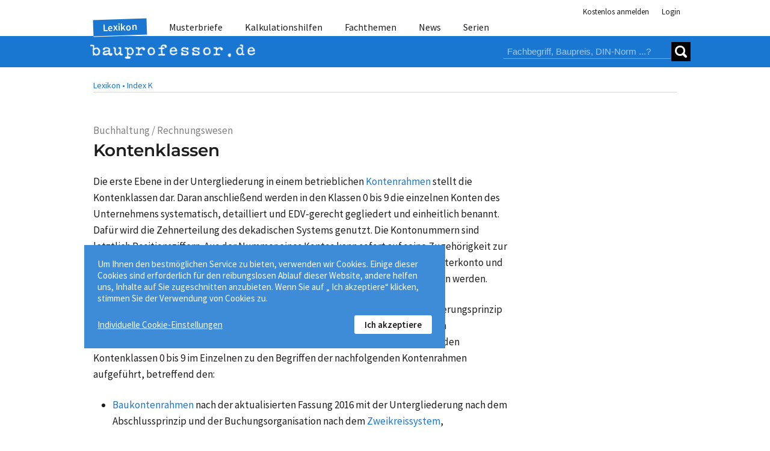

--- FILE ---
content_type: text/html; charset=utf-8
request_url: https://www.bauprofessor.de/kontenklassen/
body_size: 10050
content:


<!DOCTYPE html>
<html lang="de">
<head id="ctl00_Head1">
<meta id="ctl00_metaRobots" name="robots" content="index, follow" /><meta name="distribution" content="global" /><meta name="author" content="f:data GmbH" /><meta name="publisher" content="f:data GmbH" /><meta name="company" content="f:data GmbH" /><meta name="reply-to" content="info@fdata.de" /><meta name="revisit-after" content="7" /><meta http-equiv="Cache-Control" content="no-cache, no-store, no-cache" /><meta http-equiv="Pragma" content="no-cache" /><meta http-equiv="Expires" content="-1" /><meta http-equiv="content-type" content="text/html; charset=utf-8" /><meta name="viewport" content="width=device-width, initial-scale=1.0" /><meta name="format-detection" content="telephone=no" />
<link href='/App_Themes/BP/css/style.min.css?134121527880000000' type="text/css" rel="stylesheet" />
<meta name="twitter:card" content="summary_large_image" /><meta name="twitter:title" content="Bauprofessor – die Suchmaschine für Baufachinformationen" /><meta name="twitter:description" content="Bauprofessor.de - die Suchmaschine für Baufachinformationen, Baupreise, Baunormen, Musterbriefe und vieles mehr." /><meta name="twitter:image" content="https://www.bauprofessor.de/prof-social_800.png" /><meta property="og:image" content="https://www.bauprofessor.de/prof-social_800.png" /><meta property="og:url" content="https://www.bauprofessor.de" /><meta property="og:site_name" content="Bauprofessor.de" /><meta property="og:title" content="Bauprofessor – die Suchmaschine für Baufachinformationen" /><meta property="og:description" content="Bauprofessor.de - die Suchmaschine für Baufachinformationen, Baupreise, Baunormen, Musterbriefe und vieles mehr." /><meta property="og:type" content="website" /><link rel="apple-touch-icon" sizes="180x180" href="https://www.bauprofessor.de/prof-social_180.png" /><link rel="icon" type="image/png" sizes="32x32" href="https://www.bauprofessor.de/prof-social_32.png" /><link rel="icon" type="image/png" sizes="16x16" href="https://www.bauprofessor.de/prof-social_16.png" /><link href="https://www.bauprofessor.de/kontenklassen/" rel="canonical" /><meta name="description" content="Kontenklassen: ➤ Die erste Ebene in der Untergliederung in einem betrieblichen Kontenrahmen stellt die Kontenklassen dar. Daran anschließend werden in d..." /><script type="application/ld+json">{"@context":"https://schema.org","@graph":[{"@type":"BlogPosting","headline":"Kontenklassen","description":"Kontenklassen: ➤ Die erste Ebene in der Untergliederung in einem betrieblichen Kontenrahmen stellt die Kontenklassen dar. Daran anschließend werden in d...","datePublished":"2017-02-12T00:00:00","dateModified":"2017-02-12T00:00:00","author":[{"@type":"Organization","url":"https://www.bauprofessor.de/allgemein/ueber-uns/","name":"Bauprofessor-Redaktion"}],"publisher":{"@type":"Organization","name":"Bauprofessor.de (f:data GmbH)","logo":{"@type":"ImageObject","url":"https://www.bauprofessor.de/prof-social_800.png"}},"mainEntityOfPage":{"@type":"WebPage","@id":"https://www.bauprofessor.de/kontenklassen/"}}]}</script><title>
Kontenklassen - Lexikon - Bauprofessor
</title></head>
<body id="body">
<div id="panelBusy" style="display:none;" class="busy"><div class="loader"><div></div><div></div><div></div></div><span id="messageText"></span></div> 
<div id="notfication" class="notfication notfication_success"><div id="successmessage"></div></div>
<div id="notificationerror" class="notfication notfication_error"><div id="errormessage"></div></div>


 <form method="post" action="/kontenklassen/" id="aspnetForm">
<div class="aspNetHidden">
<input type="hidden" name="ctl00_ScriptManager1_HiddenField" id="ctl00_ScriptManager1_HiddenField" value="" />
<input type="hidden" name="__EVENTTARGET" id="__EVENTTARGET" value="" />
<input type="hidden" name="__EVENTARGUMENT" id="__EVENTARGUMENT" value="" />
<input type="hidden" name="__VIEWSTATE" id="__VIEWSTATE" value="/wEPDwUJODY4ODY3MzkxZGQRQC6ZtSkwosyG+ne4+pxdKu9c1o5VOEhxCQJAXecCpg==" />
</div>

<script type="text/javascript">
//<![CDATA[
var theForm = document.forms['aspnetForm'];
if (!theForm) {
 theForm = document.aspnetForm;
}
function __doPostBack(eventTarget, eventArgument) {
 if (!theForm.onsubmit || (theForm.onsubmit() != false)) {
 theForm.__EVENTTARGET.value = eventTarget;
 theForm.__EVENTARGUMENT.value = eventArgument;
 theForm.submit();
 }
}
//]]>
</script>


<script src="/WebResource.axd?d=d-1zLFXgNnJwYoB0Ano5PjYWQ0z5nqwgt46l3Ap2AGxLkw6t2UwtGFXjOQpkLZTndCA3nhLzfLzwC9HYP5tOXkrE_SfOYAkvLuGEmGkZG2o1&amp;t=638901608248157332" type="text/javascript"></script>


<script src="/ScriptResource.axd?d=W1rPcJkcLQTNuby1LY9hErRPgsKPIlGDgcEZqaSH-8lvLiXcnc-4YyDxa-UOhOD2KQEI2uklTMHNfD7g98BcycRyhNWHyqdRC6tkiFYCdhv6d8alyTny51qlqIAHMYLr0&amp;t=23c9c237" type="text/javascript"></script>
<script src="/ScriptResource.axd?d=5SdAevFsbpflsubXOffm4QEePBFC55kaCrhvQs1cdZvuSd7opbF_qFVVTRom60ASmE0fUSZHP6IZqJ2FmaraZOHhZVKQmk_aUYhSbsBpk0rI1-rmOGDI91CYndfuYmnkH-nYpZ6okP7v4MUazpazKg2&amp;t=23c9c237" type="text/javascript"></script>
<script type="text/javascript">
//<![CDATA[
Sys.WebForms.PageRequestManager._initialize('ctl00$ScriptManager1', 'aspnetForm', ['tctl00$controlSearch$updSearchPnl','updSearchPnl','tctl00$updCookieBtn','','tctl00$updcookie',''], ['ctl00$controlSearch$lb_Search','lb_Search','ctl00$lbCookieSetupFoot','lbCookieSetupFoot','ctl00$lb_ShowDetails',''], ['ctl00$lb_CookieOk','lb_CookieOk'], 90, 'ctl00');
//]]>
</script>

 <div class="page">
 
 
 <header><div><div>

 <div class="header-auth">
 
 <ul class="auth">
 <li><a href="https://www.bauprofessor.de/allgemein/kostenlose-anmeldung/" id="hl_Register" class="auth-link">Kostenlos anmelden</a></li>
 <li class="auth-item_login">
 
 <div id="divLogin"></div> 
 
  
 <div id="panelLogin">
 <a id="panelLogin_Login" class="auth-link">Login</a>
 
 <div id="panelPublicLogin" class="auth-panel login _closeOnEsc _loginForm _popupContent" style="display:none;"> 
 <div class="login-input">
 <input type="text" name="tbUsername" id="tbUsername" class="_tbUser" placeholder="Nutzername" required="required" />
 <label for="tbUsername">Nutzername</label>
 </div>
 <div class="login-input"> 
 <input id="tbPwd" name="tbPwd" class="_tbPwd" type="password" placeholder="Passwort" required="required" />
 <label for="tbPwd">Passwort</label>
 </div>
 <div class="auth-remain"><input type="checkbox" id="cbPersLogin" class="_cbPersLogin"/><label for="cbPersLogin">Angemeldet bleiben</label></div>
 <div id="panMessage" class="_errorPanel account-error" visible="false"></div>
 <div><a id="lbLogin" onclick="Authenticate($(this));return false;" class="btn btn__level_2 _loginBTN">Login</a></div>

 <div><a href="https://www.bauprofessor.de/allgemein/zugangsdaten-anfordern/" id="hl_GetUserData" class="link-getpassword">Zugangsdaten anfordern</a></div>
 <div><a href="https://www.bauprofessor.de/allgemein/kostenlose-anmeldung/" id="hl_RegisterPopUp" class="btn btn_inline__level_2">Kostenlos anmelden!</a></div>
 </div>
 </div>

 
 

 </li>
 </ul>
 </div>
 

 
 <div id="divDetailTabs" class="pnl-header-navigation">
 
 <nav id="pnlMenuMain" class="header-navigation">
 <a class="close-icon close-icon_header"></a>
 
 <ul id="pnlMenu" class="header-navigation-list">
 <li id="pnlMenuLexikon" class=" active"><a id="hl_LexikonMenu" class="_menu" href="https://www.bauprofessor.de/lexikon/a/0">Lexikon</a></li>
 <li id="pnlMenuMusterbr"><a id="hl_Musterbriefe" class="_menu" href="https://www.bauprofessor.de/musterbriefe/uebersicht/">Musterbriefe</a></li>
 <li id="pnlMenuTemplates"><a id="hl_Templates" class="_menu" href="https://www.bauprofessor.de/kalkulationshilfen/uebersicht/">Kalkulationshilfen</a></li>
 <li id="pnlMenuFachthemen"><a id="hl_Fachthemen" class="_menu" href="https://www.bauprofessor.de/fachthemen/uebersicht/">Fachthemen</a></li>
 <li id="pnlMenuNews"><a id="hl_News" class="_menu" href="https://www.bauprofessor.de/news/2026/">News</a></li> 
 <li id="pnlMenuSerien"><a id="hl_Serien" class="_menu" href="https://www.bauprofessor.de/serien/uebersicht/">Serien</a></li> 
 </ul>
 </nav>

 <div class="header-logo"> 
 <div class="header-logo-inner">
 
 <a class="header-nav-open">
 <div></div><div></div><div></div>
 </a>
 
 
 <a id="hl_home" href="../"><img title="Logo Bauprofessor.de" class="logo-img" src="../App_Themes/BP/img/logo_BP.png" alt="Logo Bauprofessor.de" /></a>
 
 <div class="pnl-search"><div id="updSearchPnl">

 <div id="pnlSearch" class="search _dsfklhsdlhf" onkeypress="javascript:return WebForm_FireDefaultButton(event, &#39;lb_Search&#39;)">

 <input name="ctl00$controlSearch$tbSearch" type="text" id="tbSearch" placeholder="Fachbegriff, Baupreis, DIN-Norm ...?" />
 <a onclick="SetBtnBusy($(this), &#39;Bauprofessor sucht...&#39;);" id="lb_Search" class="search-submit" href="javascript:__doPostBack(&#39;ctl00$controlSearch$lb_Search&#39;,&#39;&#39;)"><div></div><div></div></a> 
 
</div>
 
</div></div>
 </div>
 </div>
 </div> 
 </div></div></header>


 <main> 
 <div><div class="main">
 
 
<div style="display:none;" id="panelLoginAdvice" class="_closeOnEsc _loginForm">
 <div class="overlay_flex">
 <div>
 <div class="overlay_flex-txt advive"> 
 <div class="overlay_flex-content _popupContent">
 <div class="advice-content">
 <img title="Nutzen Sie alle kostenlosen Bauprofessor-Inhalte." class="advice__img" src="../App_Themes/BP/img/prof/bauprof-daumen.png" alt="Anmelden für kostenlose Bauprofessor-Inhalte." />
 <div class="advice__txt">Nutzen Sie alle kostenlosen Bauprofessor-Inhalte</div>
 <div class="advice__action">
 <a id="hl_Reg" class="btn btn__level_3" href="https://www.bauprofessor.de/allgemein/kostenlose-anmeldung/">Jetzt anmelden »</a>
 </div>
 <div class="advice__close">
 <a id="btnCloseLoginAdvice" class="close-icon close-icon_default"></a>
 </div>
 </div> 
 <div class="advice-login">
 <div class="advice-login__txt">Sie haben schon eine Bauprofessor-Anmeldung?</div>

 <div class="account-error _errorPanel"></div>
 <div class="advice-login__form">
 <input type="text" name="tbUsername" id="tbUsername" class="_tbUser" placeholder="Nutzername" required="required" />
 <input id="tbPwd" name="tbPwd" class="_tbPwd" type="password" placeholder="Passwort" required="required" /> 
 <a onclick="Authenticate($(this));return false;" id="lbLogin" class="btn btn__level_2 _loginBTN" href="javascript:__doPostBack(&#39;ctl00$cphMstrMain$ctrlAdvice$lbLogin&#39;,&#39;&#39;)">Login</a>
 </div> 
 <div><a href="https://www.bauprofessor.de/allgemein/zugangsdaten-anfordern/" class="fs_s">Zugangsdaten anfordern »</a></div>
 </div>
 </div>
 </div>
 </div>
 </div>
</div>
 <div class="category"><a href="https://www.bauprofessor.de/lexikon/a/0" id="hlLexikon">Lexikon &#8226;</a> <a href="https://www.bauprofessor.de/lexikon/k/1" id="hlBC">Index K</a></div>
 
 <div class="page-content">
 </div> 

 
 <div class="topic-container"> 
 
 <div class="topic">
 <div>
 <div id="pnlDefCat" class="article__rubric">Buchhaltung / Rechnungswesen</div>
 
 <h1>Kontenklassen</h1>

 <div id="panelDefinition">

 
 <div class="xslt"><div class="mB_m "><span>Die erste Ebene in der Untergliederung in einem betrieblichen</span> <a href="https://www.bauprofessor.de/kontenrahmen/"><span>Kontenrahmen</span></a> <span>stellt die Kontenklassen dar. Daran anschließend werden in den Klassen 0 bis 9 die einzelnen Konten des Unternehmens systematisch, detailliert und EDV-gerecht gegliedert und einheitlich benannt. Dafür wird die Zehnerteilung des dekadischen Systems genutzt. Die Kontonummern sind letztlich Positionsziffern. Aus der Nummer eines Kontos kann sofort auf seine Zugehörigkeit zur Kontenklasse, weiter zur Kontengruppe, Untergruppe, zum Hauptkonto und Unterkonto und für den Kenner daraus zugleich auf den sachlichen Inhalt eines Kontos geschlossen werden.</span></div><div class="mB_m "><span>Je nachdem, ob im betrieblich herangezogenen Kontenrahmen das Prozessgliederungsprinzip oder das</span> <a href="https://www.bauprofessor.de/abschlussprinzip-baukontenrahmen/"><span>Abschlussprinzip im Kontenrahmen</span></a> <span>zugrunde liegt, tragen die einzelnen Kontenklassen unterschiedliche Bezeichnungen und Inhalte. Sie sind jeweils mit den Kontenklassen 0 bis 9 im Einzelnen zu den Begriffen der nachfolgenden Kontenrahmen aufgeführt, betreffend den:</span></div><div class="mB_m "><ul><li><a href="https://www.bauprofessor.de/baukontenrahmen/"><span>Baukontenrahmen</span></a> <span>nach der aktualisierten Fassung 2016 mit der Untergliederung nach dem Abschlussprinzip und der Buchungsorganisation nach dem</span> <a href="https://www.bauprofessor.de/zweikreissystem/"><span>Zweikreissystem</span></a><span>,</span></li><li><a href="https://www.bauprofessor.de/musterkontenrahmen-baugewerbe/"><span>Musterkontenrahmen für das Baugewerbe (MKR-Bau)</span></a> <span>mit der Untergliederung nach der</span> <a href="https://www.bauprofessor.de/prozessgliederung-kontenrahmen/"><span>Prozessgliederung im Kontenrahmen</span></a> <span>und dem bevorzugten Einkreissystem in der Buchführung. </span></li></ul></div><div class="mB_m "><span>In der von den Bauverbänden herausgegebenen neuen Fassung des Baukontenrahmens 2016, die bei der BWI-Bau GmbH Düsseldorf bezogen werden kann, ist noch eine Gliederungssystematik aufgeführt, die dem DATEV-Standardkontenrahmen - SKR 04 - mit folgender Kontenklassenbezeichnung folgt:</span></div><table><tbody><tr><td><span>0</span></td><td class="c "><span>=</span></td><td><a href="https://www.bauprofessor.de/anlagevermoegen/"><span>Anlagevermögen</span></a></td></tr><tr><td><span>1</span></td><td class="c "><span>=</span></td><td><a href="https://www.bauprofessor.de/umlaufvermoegen/"><span>Umlaufvermögen</span></a><span>, Rechnungsabgrenzungsposten, aktive latente Steuern, aktiver Unterschiedsbetrag aus der Vermögensverrechnung</span></td></tr><tr><td><span>2</span></td><td class="c "><span>=</span></td><td><a href="https://www.bauprofessor.de/eigenkapital/"><span>Eigenkapital</span></a></td></tr><tr><td><span>3</span></td><td class="c "><span>=</span></td><td><a href="https://www.bauprofessor.de/rueckstellungen/"><span>Rückstellungen</span></a><span>, Verbindlichkeiten, passive Rechnungsabgrenzungsposten, passive latente Steuern</span></td></tr><tr><td><span>4</span></td><td class="c "><span>=</span></td><td><span>Betriebliche Ertragskonten</span></td></tr><tr><td><span>5</span></td><td class="c "><span>=</span></td><td><span>zur freien Verfügung</span></td></tr><tr><td><span>6</span></td><td class="c "><span>=</span></td><td><span>Betriebliche Aufwandskonten</span></td></tr><tr><td><span>7</span></td><td class="c "><span>=</span></td><td><span>Sonstige Ertrags- und Aufwandskonten</span></td></tr><tr><td><span>8</span></td><td class="c "><span>=</span></td><td><span>Saldovortrag</span></td></tr><tr><td><span>9</span></td><td class="c "><span>=</span></td><td><a href="https://www.bauprofessor.de/kosten-und-leistungsrechnung/"><span>Kosten- und Leistungsrechnung</span></a> <span>/ Rechnungskreis II</span></td></tr></tbody></table><div class="mB_m "><span>Identisch mit dem Baukontenrahmen sind im SKR 04 die Konten in der Klasse 6. Damit wird auch eine inhaltliche Verbindung zur Gliederung nach</span> <a href="https://www.bauprofessor.de/kostenarten/"><span>Kostenarten</span></a><span>, wie sie allgemein der</span> <a href="https://www.bauprofessor.de/baubetriebsrechnung/"><span>Baubetriebsrechnung</span></a> <span>sowie ebenfalls bei der</span> <a href="https://www.bauprofessor.de/fachthemen/baukalkulation/"><span>Baukalkulation</span></a> <span>herangezogen wird, gewährleistet.</span></div></div>
 
</div>

 <div id="ctl00_cphMstrMain_pnlKeinExperte" class="exp-article">

 <div class="flex_exp-article exp_bp">
 <div class="exp-art-img_BP">
 <img title="Bauprofessor-Redaktion" src="../App_Themes/BP/img/about/BP-Redaktion.png" alt="Bauprofessor-Redaktion" />
 </div>
 <div class="exp-art-txt">
 <div>Dieser Beitrag wurde von unserer Bauprofessor-Redaktion erstellt. Für die Inhalte auf bauprofessor.de arbeitet unsere Redaktion jeden Tag mit Leidenschaft.</div>
 <a id="ctl00_cphMstrMain_hl_About" href="https://www.bauprofessor.de/allgemein/ueber-uns/">Über Bauprofessor »</a> 
 </div>
 </div>
 
</div>

 

 
 
 
 
 <div class="topic-foot flex flex-left flex_1-1-1">
 <div>12.02.2017</div>
 <div><a id="hlPrintTopic" title="Drucken" onclick="javascript:ShowAdvice();"><span class="i_print3"></span> Drucken</a></div>
 <div class="r"><a onclick="$('#pnlCopyRight').show();">© Copyright</a></div>
 </div>

 
 <div class="overlay" id="pnlCopyRight">
 <div> 
 <div class="overlay_flex-close"><a onclick="$('#pnlCopyRight').hide();" class="close-icon close-icon_default" title="Schließen"></a></div>
 <div class="overlay_flex-txt">
 <div class="mB_s b">Copyright bauprofessor.de Lexikon</div>
 <div class="mB_s">Herausgeber: f:data GmbH Weimar und Dresden</div>
 <div class="mB_s">Die Inhalte dieser Begriffserläuterung und der zugehörigen Beispiele sind urheberrechtlich geschützt. Jede Verwertung außerhalb der engen Grenzen des Urheberrechtsgesetzes ist ohne Zustimmung der f:data GmbH unzulässig und strafbar. Das gilt insbesondere für Vervielfältigung, Übersetzung, Mikroverfilmung und die Einspeicherung und Verarbeitung in elektronischen Systemen.</div>
 <div class="mB_s">Alle in diesem Werk enthaltenen Angaben, Ergebnisse usw. wurden von den Autoren nach bestem Wissen erstellt. Sie erfolgen ohne jegliche Verpflichtung oder Garantie der f:data GmbH. Sie übernimmt deshalb keinerlei Verantwortung und Haftung für etwa vorhandene Unrichtigkeiten.</div>
 <div>Die Wiedergabe von Gebrauchsnamen, Handelsnamen, Warenbezeichnungen usw. in diesem Werk berechtigt auch ohne besondere Kennzeichnung nicht zu der Annahme, dass solche Namen im Sinne der Warenzeichen- und Markenschutz-Gesetzgebung als frei zu betrachten wären und daher von jedermann benutzt werden dürfen.</div>
 </div> 
 </div>
 </div>

 </div>
 </div>

 <div>
<div class="topic-right">
 
 

 
 
 </div>
 </div>
 </div> 
 


 
 


 
 
 

 


 


 
 
 

 
 
 
 
 
 
 

 
 <div id="pnlOtherBegriffe">
 
 <div class="section-more"></div>
 <div class="section-foot"></div>
 
 <div class="page-content"> 

 <div><h2>Verwandte Fachbegriffe</h2></div></div>
 
 <a id="anchorOtherBegriffe" name="Lexikon"></a>
 <div id="pnlBegriffeContent" class="articles articles_default" data-count="6">
 
 <article class="article_main">
 <a id="hl_Item" href="https://www.bauprofessor.de/zweikreissystem/"> 
 <div class="article_main-head">Zweikreissystem</div> 
 <div class="teaser-img"> </div><div class="teaser-txt">Im Bauunternehmen kann die Buchhaltungsorganisation entweder als Einkreis- oder Zweikreissystem gestaltet werden. Werden einerseits die Finanzbuchhaltung sowie zum anderen die Kosten- und Leistungsrechnung (KLR-Bau) getrennt durchgeführt, wird vom Zw...</div></a>
 </article>

 
 
 
 <article class="article_main">
 <a id="hl_Item" href="https://www.bauprofessor.de/betriebliche-aufwendungen-bkr/"> 
 <div class="article_main-head">Betriebliche Aufwendungen nach BKR</div> 
 <div class="teaser-img"> </div><div class="teaser-txt">Im Baukontenrahmen (BKR) der Ausgabe 2016 werden die betrieblichen Aufwendungen eines Unternehmens in den Kontengruppen 60 bis 68 der Kontenklasse 6 - ausgewiesen, demgegenüber getrennt die sonstigen Aufwendungen nach BKR in der Kontenklasse 7. Die b...</div></a>
 </article>

 
 
 
 <article class="article_main">
 <a id="hl_Item" href="https://www.bauprofessor.de/sonstige-aufwendungen-bkr/"> 
 <div class="article_main-head">Sonstige Aufwendungen nach BKR</div> 
 <div class="teaser-img"> </div><div class="teaser-txt">Im Baukontenrahmen (BKR) der Ausgabe 2016 werden die sonstigen Aufwendungen eines Unternehmens in Konten der Kontenklasse 7 - ausgewiesen, demgegenüber getrennt die betrieblichen Aufwendungen nach BKR in der Kontenklasse 6. Die sonstigen Aufwendunge...</div></a>
 </article>

 
 
 
 <article class="article_main">
 <a id="hl_Item" href="https://www.bauprofessor.de/bestandskonten/"> 
 <div class="article_main-head">Bestandskonten</div> 
 <div class="teaser-img"> </div><div class="teaser-txt">Bestandskonten werden in der betrieblichen Finanzbuchhaltung geführt. Unterschieden werden ... Die Bestandskonten sind im Kontenrahmen mit Ordnungsziffern versehen. Nach dem Baukontenrahmen (BKR 87) sind sie in den Kontenklassen 0 bis 4 angeordnet. ...</div></a>
 </article>

 
 
 
 <article class="article_main">
 <a id="hl_Item" href="https://www.bauprofessor.de/abschlussprinzip-baukontenrahmen/"> 
 <div class="article_main-head">Abschlussprinzip im Baukontenrahmen</div> 
 <div class="teaser-img"> </div><div class="teaser-txt">Der Aufbau eines Kontenrahmens als Organisationsmittel für das betriebliche Rechnungswesen kann entweder dem Abschlussprinzip folgen oder die Prozessgliederung im Kontenrahmen zugrunde gelegt werden. Danach unterschiedlich sind die einzelnen Kontenkl...</div></a>
 </article>

 
 
 
 <article class="article_main">
 <a id="hl_Item" href="https://www.bauprofessor.de/kostenstellenplan-bauunternehmen/"> 
 <div class="article_main-head">Kostenstellenplan im Bauunternehmen</div> 
 <div class="teaser-img"> </div><div class="teaser-txt">Im Kostenstellenplan eines Bauunternehmens erfolgt die Gliederung und numerische Kennzeichnung der erforderlichen Kostenstellen betriebsindividuell in der Regel jeweils zu Beginn eines neuen Geschäftsjahres. Das ist kein Plan im finanziellen Sinne, s...</div></a>
 </article>

 
 
 
 </div>
 
</div>

 
 

 
 
 
 
 

 
 

 <script type="text/javascript">
 function OpenVideoFrame(pSender) {
 $(pSender).hide();
 $(pSender).next('._dVideo').show();
 $(pSender).next('._dVideo').find('._video-iframe').attr({
 src: pSender.attr('data-url')
 });

 var topicId = pSender.parents('#pnlVideoTopic').attr("data-topicid");
 var topicCaption = pSender.parents('#pnlVideoTopic').attr("data-topiccaption");
 if (topicId != undefined && topicCaption != undefined) {
 
 $.ajax({
 url: '/Tools/AjaxTools.aspx/TrackBNLMovieCallFromScript',
 data: "{topicId:" + JSON.stringify(topicId) + ", topicCaption:" + JSON.stringify(topicCaption) + "}",
 type: "POST",
 contentType: "application/json; charset=utf-8",
 dataType: "json",
 async: true,
 success: function (result) {

 },
 error: function (res) {
 console.log(res);
 }
 });
 }
 }
 </script>

 </div></div>
 </main>
 <footer>
 <div>
 <div class="footer-small footer-collapsed">Bauprofessor<span class="i_circle-small"></span>Service<span class="i_circle-small"></span>Newsletter <span class="i_arrow-down"></span></div>
 
 <div class="footer-flex"> 
 <div>
 <div class="footer__head">Der Bauprofessor</div>
 <div>Bauwissen besser finden.</div>
 <div><a id="hl_AboutBP" href="https://www.bauprofessor.de/allgemein/ueber-uns/">Über Bauprofessor</a></div> 
 <div><a id="hl_Expertenkreis" href="https://www.bauprofessor.de/expertenkreis/uebersicht/">Expertenkreis</a></div> 
 <div><a id="hl_Adverts" href="https://www.bauprofessor.de/allgemein/werbung/">Werbung</a></div> 
 <div class="footer__social">
 Folge uns
 <a href="https://www.facebook.com/bauprofessor.de/" target="_blank" title="Bauprofessor auf facebook"><span class="icon i_facebook"></span></a>
 <a href="https://www.instagram.com/bauprofessor" target="_blank" title="Bauprofessor auf instagram"><span class="icon i_instagram"></span></a>
 <a href="https://www.youtube.com/user/Bauprofessor" target="_blank" title="Bauprofessor auf YouTube"><span class="icon i_youtube"></span></a>
 </div> 
 </div>
 <div>
 <div class="footer__head">Service</div>
 <div><span class="i_phone2"></span> 03643 77814-00</div>
 <div><a id="hlC" href="https://www.bauprofessor.de/allgemein/kontakt/"><span class="i_mail-send"></span> <b>Kontaktformular</b></a></div> 
 <div><a id="hlI" href="https://www.bauprofessor.de/allgemein/impressum/">Impressum</a></div>
 <div><a id="hlPP" href="https://www.bauprofessor.de/allgemein/datenschutz/">Datenschutz</a></div>
 <div><a id="hl" href="https://www.bauprofessor.de/allgemein/agb/" target="_blank">AGB</a>
</div> 
 <div>
 <div id="ctl00_updCookieBtn">

 <a id="lbCookieSetupFoot" href="javascript:__doPostBack(&#39;ctl00$lbCookieSetupFoot&#39;,&#39;&#39;)">Cookie-Einstellungen</a>
 
</div>
 </div> 
 </div>
 <div>
 <div class="footer__head">Newsletter</div>
 <div class="footer__nl-img"><img title="Bauprofessor Newsletter" src="../App_Themes/BP/img/bauprofessor-nachrichten-grey.png" alt="Bauprofessor Newsletter" /></div>
 <div>Monatlich die wichtigsten Nachrichten aus Bauwirtschaft, Baunormung und Baurecht.</div>
 <div class="footer__nl-btn"><a id="hl_Newsletter" class="_menu btn btn__level_2" href="https://www.bauprofessor.de/allgemein/newsletter/">Newsletter abonnieren »</a></div>
 </div>
 </div>
 <div class="footer-fdata">
 <div class="footer-fdata__flex">
 <div>&copy; f:data GmbH 2026 </div>
 <div><img id="imgFdata" title="© f:data GmbH 2026" class="fdata" src="../App_Themes/BP/img/fdata.png" alt="© f:data GmbH 2026" /></div>
 </div>
 </div> 
 </div>
 </footer>
 
 
<a class='scroll-to-top'></a>


<div id="ctl00_updcookie">

 
 <div id="pnlCookieBar" class="cookies">
 Um Ihnen den bestmöglichen Service zu bieten, verwenden wir Cookies. Einige dieser Cookies sind erforderlich für den reibungslosen Ablauf dieser Website, andere helfen uns, Inhalte auf Sie zugeschnitten anzubieten. Wenn Sie auf „ Ich akzeptiere“ klicken, stimmen Sie der Verwendung von Cookies zu.<br />
 <a id="ctl00_lb_ShowDetails" class="cookie-detail" href="javascript:__doPostBack(&#39;ctl00$lb_ShowDetails&#39;,&#39;&#39;)">Individuelle Cookie-Einstellungen</a> 
 <a id="lb_CookieOk" class="cookie-OK" href="javascript:__doPostBack(&#39;ctl00$lb_CookieOk&#39;,&#39;&#39;)">Ich akzeptiere</a>
 </div>

</div> 
 </div>

<div class="aspNetHidden">

<input type="hidden" name="__VIEWSTATEGENERATOR" id="__VIEWSTATEGENERATOR" value="8F64725C" />
</div>

<script type="text/javascript">
//<![CDATA[
(function() {var fn = function() {$get("ctl00_ScriptManager1_HiddenField").value = '';Sys.Application.remove_init(fn);};Sys.Application.add_init(fn);})();setTimeout(function() {if(typeof DeleteScrollStateMusterbriefe === 'function')DeleteScrollStateMusterbriefe()}, 500);setTimeout(function() {if(typeof DeleteScrollStateKalkulationsvorlagen === 'function')DeleteScrollStateKalkulationsvorlagen()}, 500);//]]>
</script>
</form> 
<script src="/Scripts/bpscripts?v=meHnjtWbSmSZMitmXzzvK2Im_Jn_u2KNmy1eP3t-dW81"></script>

</body>
</html>